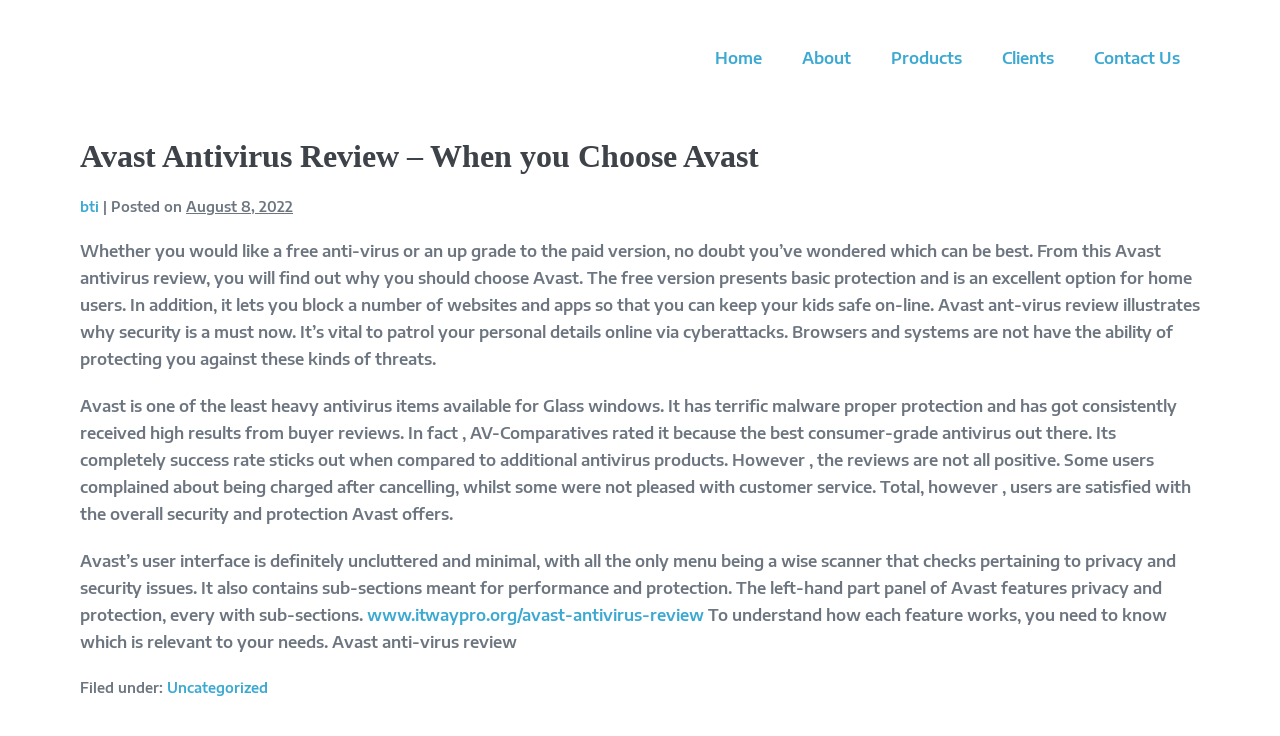

--- FILE ---
content_type: text/html; charset=UTF-8
request_url: https://binatama.co.id/2022/08/08/avast-antivirus-review-when-you-choose-avast/
body_size: 13691
content:
<!DOCTYPE html>

<html lang="en-US"
	prefix="og: https://ogp.me/ns#" >

<head><meta charset="UTF-8"><script>if(navigator.userAgent.match(/MSIE|Internet Explorer/i)||navigator.userAgent.match(/Trident\/7\..*?rv:11/i)){var href=document.location.href;if(!href.match(/[?&]noclsop/)){if(href.indexOf("?")==-1){if(href.indexOf("#")==-1){document.location.href=href+"?noclsop=1"}else{document.location.href=href.replace("#","?noclsop=1#")}}else{if(href.indexOf("#")==-1){document.location.href=href+"&noclsop=1"}else{document.location.href=href.replace("#","&noclsop=1#")}}}}</script><script>(()=>{class RocketLazyLoadScripts{constructor(){this.v="1.2.5.1",this.triggerEvents=["keydown","mousedown","mousemove","touchmove","touchstart","touchend","wheel"],this.userEventHandler=this.t.bind(this),this.touchStartHandler=this.i.bind(this),this.touchMoveHandler=this.o.bind(this),this.touchEndHandler=this.h.bind(this),this.clickHandler=this.u.bind(this),this.interceptedClicks=[],this.interceptedClickListeners=[],this.l(this),window.addEventListener("pageshow",(t=>{this.persisted=t.persisted,this.everythingLoaded&&this.m()})),document.addEventListener("DOMContentLoaded",(()=>{this.p()})),this.delayedScripts={normal:[],async:[],defer:[]},this.trash=[],this.allJQueries=[]}k(t){document.hidden?t.t():(this.triggerEvents.forEach((e=>window.addEventListener(e,t.userEventHandler,{passive:!0}))),window.addEventListener("touchstart",t.touchStartHandler,{passive:!0}),window.addEventListener("mousedown",t.touchStartHandler),document.addEventListener("visibilitychange",t.userEventHandler))}_(){this.triggerEvents.forEach((t=>window.removeEventListener(t,this.userEventHandler,{passive:!0}))),document.removeEventListener("visibilitychange",this.userEventHandler)}i(t){"HTML"!==t.target.tagName&&(window.addEventListener("touchend",this.touchEndHandler),window.addEventListener("mouseup",this.touchEndHandler),window.addEventListener("touchmove",this.touchMoveHandler,{passive:!0}),window.addEventListener("mousemove",this.touchMoveHandler),t.target.addEventListener("click",this.clickHandler),this.L(t.target,!0),this.M(t.target,"onclick","rocket-onclick"),this.C())}o(t){window.removeEventListener("touchend",this.touchEndHandler),window.removeEventListener("mouseup",this.touchEndHandler),window.removeEventListener("touchmove",this.touchMoveHandler,{passive:!0}),window.removeEventListener("mousemove",this.touchMoveHandler),t.target.removeEventListener("click",this.clickHandler),this.L(t.target,!1),this.M(t.target,"rocket-onclick","onclick"),this.O()}h(){window.removeEventListener("touchend",this.touchEndHandler),window.removeEventListener("mouseup",this.touchEndHandler),window.removeEventListener("touchmove",this.touchMoveHandler,{passive:!0}),window.removeEventListener("mousemove",this.touchMoveHandler)}u(t){t.target.removeEventListener("click",this.clickHandler),this.L(t.target,!1),this.M(t.target,"rocket-onclick","onclick"),this.interceptedClicks.push(t),t.preventDefault(),t.stopPropagation(),t.stopImmediatePropagation(),this.O()}D(){window.removeEventListener("touchstart",this.touchStartHandler,{passive:!0}),window.removeEventListener("mousedown",this.touchStartHandler),this.interceptedClicks.forEach((t=>{t.target.dispatchEvent(new MouseEvent("click",{view:t.view,bubbles:!0,cancelable:!0}))}))}l(t){EventTarget.prototype.addEventListenerBase=EventTarget.prototype.addEventListener,EventTarget.prototype.addEventListener=function(e,i,o){"click"!==e||t.windowLoaded||i===t.clickHandler||t.interceptedClickListeners.push({target:this,func:i,options:o}),(this||window).addEventListenerBase(e,i,o)}}L(t,e){this.interceptedClickListeners.forEach((i=>{i.target===t&&(e?t.removeEventListener("click",i.func,i.options):t.addEventListener("click",i.func,i.options))})),t.parentNode!==document.documentElement&&this.L(t.parentNode,e)}S(){return new Promise((t=>{this.T?this.O=t:t()}))}C(){this.T=!0}O(){this.T=!1}M(t,e,i){t.hasAttribute&&t.hasAttribute(e)&&(event.target.setAttribute(i,event.target.getAttribute(e)),event.target.removeAttribute(e))}t(){this._(this),"loading"===document.readyState?document.addEventListener("DOMContentLoaded",this.R.bind(this)):this.R()}p(){let t=[];document.querySelectorAll("script[type=rocketlazyloadscript][data-rocket-src]").forEach((e=>{let i=e.getAttribute("data-rocket-src");if(i&&0!==i.indexOf("data:")){0===i.indexOf("//")&&(i=location.protocol+i);try{const o=new URL(i).origin;o!==location.origin&&t.push({src:o,crossOrigin:e.crossOrigin||"module"===e.getAttribute("data-rocket-type")})}catch(t){}}})),t=[...new Map(t.map((t=>[JSON.stringify(t),t]))).values()],this.j(t,"preconnect")}async R(){this.lastBreath=Date.now(),this.P(this),this.F(this),this.q(),this.A(),this.I(),await this.U(this.delayedScripts.normal),await this.U(this.delayedScripts.defer),await this.U(this.delayedScripts.async);try{await this.W(),await this.H(this),await this.J()}catch(t){console.error(t)}window.dispatchEvent(new Event("rocket-allScriptsLoaded")),this.everythingLoaded=!0,this.S().then((()=>{this.D()})),this.N()}A(){document.querySelectorAll("script[type=rocketlazyloadscript]").forEach((t=>{t.hasAttribute("data-rocket-src")?t.hasAttribute("async")&&!1!==t.async?this.delayedScripts.async.push(t):t.hasAttribute("defer")&&!1!==t.defer||"module"===t.getAttribute("data-rocket-type")?this.delayedScripts.defer.push(t):this.delayedScripts.normal.push(t):this.delayedScripts.normal.push(t)}))}async B(t){if(await this.G(),!0!==t.noModule||!("noModule"in HTMLScriptElement.prototype))return new Promise((e=>{let i;function o(){(i||t).setAttribute("data-rocket-status","executed"),e()}try{if(navigator.userAgent.indexOf("Firefox/")>0||""===navigator.vendor)i=document.createElement("script"),[...t.attributes].forEach((t=>{let e=t.nodeName;"type"!==e&&("data-rocket-type"===e&&(e="type"),"data-rocket-src"===e&&(e="src"),i.setAttribute(e,t.nodeValue))})),t.text&&(i.text=t.text),i.hasAttribute("src")?(i.addEventListener("load",o),i.addEventListener("error",(function(){i.setAttribute("data-rocket-status","failed"),e()})),setTimeout((()=>{i.isConnected||e()}),1)):(i.text=t.text,o()),t.parentNode.replaceChild(i,t);else{const i=t.getAttribute("data-rocket-type"),n=t.getAttribute("data-rocket-src");i?(t.type=i,t.removeAttribute("data-rocket-type")):t.removeAttribute("type"),t.addEventListener("load",o),t.addEventListener("error",(function(){t.setAttribute("data-rocket-status","failed"),e()})),n?(t.removeAttribute("data-rocket-src"),t.src=n):t.src="data:text/javascript;base64,"+window.btoa(unescape(encodeURIComponent(t.text)))}}catch(i){t.setAttribute("data-rocket-status","failed"),e()}}));t.setAttribute("data-rocket-status","skipped")}async U(t){const e=t.shift();return e&&e.isConnected?(await this.B(e),this.U(t)):Promise.resolve()}I(){this.j([...this.delayedScripts.normal,...this.delayedScripts.defer,...this.delayedScripts.async],"preload")}j(t,e){var i=document.createDocumentFragment();t.forEach((t=>{const o=t.getAttribute&&t.getAttribute("data-rocket-src")||t.src;if(o){const n=document.createElement("link");n.href=o,n.rel=e,"preconnect"!==e&&(n.as="script"),t.getAttribute&&"module"===t.getAttribute("data-rocket-type")&&(n.crossOrigin=!0),t.crossOrigin&&(n.crossOrigin=t.crossOrigin),t.integrity&&(n.integrity=t.integrity),i.appendChild(n),this.trash.push(n)}})),document.head.appendChild(i)}P(t){let e={};function i(i,o){return e[o].eventsToRewrite.indexOf(i)>=0&&!t.everythingLoaded?"rocket-"+i:i}function o(t,o){!function(t){e[t]||(e[t]={originalFunctions:{add:t.addEventListener,remove:t.removeEventListener},eventsToRewrite:[]},t.addEventListener=function(){arguments[0]=i(arguments[0],t),e[t].originalFunctions.add.apply(t,arguments)},t.removeEventListener=function(){arguments[0]=i(arguments[0],t),e[t].originalFunctions.remove.apply(t,arguments)})}(t),e[t].eventsToRewrite.push(o)}function n(e,i){let o=e[i];e[i]=null,Object.defineProperty(e,i,{get:()=>o||function(){},set(n){t.everythingLoaded?o=n:e["rocket"+i]=o=n}})}o(document,"DOMContentLoaded"),o(window,"DOMContentLoaded"),o(window,"load"),o(window,"pageshow"),o(document,"readystatechange"),n(document,"onreadystatechange"),n(window,"onload"),n(window,"onpageshow")}F(t){let e;function i(e){return t.everythingLoaded?e:e.split(" ").map((t=>"load"===t||0===t.indexOf("load.")?"rocket-jquery-load":t)).join(" ")}function o(o){if(o&&o.fn&&!t.allJQueries.includes(o)){o.fn.ready=o.fn.init.prototype.ready=function(e){return t.domReadyFired?e.bind(document)(o):document.addEventListener("rocket-DOMContentLoaded",(()=>e.bind(document)(o))),o([])};const e=o.fn.on;o.fn.on=o.fn.init.prototype.on=function(){return this[0]===window&&("string"==typeof arguments[0]||arguments[0]instanceof String?arguments[0]=i(arguments[0]):"object"==typeof arguments[0]&&Object.keys(arguments[0]).forEach((t=>{const e=arguments[0][t];delete arguments[0][t],arguments[0][i(t)]=e}))),e.apply(this,arguments),this},t.allJQueries.push(o)}e=o}o(window.jQuery),Object.defineProperty(window,"jQuery",{get:()=>e,set(t){o(t)}})}async H(t){const e=document.querySelector("script[data-webpack]");e&&(await async function(){return new Promise((t=>{e.addEventListener("load",t),e.addEventListener("error",t)}))}(),await t.K(),await t.H(t))}async W(){this.domReadyFired=!0,await this.G(),document.dispatchEvent(new Event("rocket-readystatechange")),await this.G(),document.rocketonreadystatechange&&document.rocketonreadystatechange(),await this.G(),document.dispatchEvent(new Event("rocket-DOMContentLoaded")),await this.G(),window.dispatchEvent(new Event("rocket-DOMContentLoaded"))}async J(){await this.G(),document.dispatchEvent(new Event("rocket-readystatechange")),await this.G(),document.rocketonreadystatechange&&document.rocketonreadystatechange(),await this.G(),window.dispatchEvent(new Event("rocket-load")),await this.G(),window.rocketonload&&window.rocketonload(),await this.G(),this.allJQueries.forEach((t=>t(window).trigger("rocket-jquery-load"))),await this.G();const t=new Event("rocket-pageshow");t.persisted=this.persisted,window.dispatchEvent(t),await this.G(),window.rocketonpageshow&&window.rocketonpageshow({persisted:this.persisted}),this.windowLoaded=!0}m(){document.onreadystatechange&&document.onreadystatechange(),window.onload&&window.onload(),window.onpageshow&&window.onpageshow({persisted:this.persisted})}q(){const t=new Map;document.write=document.writeln=function(e){const i=document.currentScript;i||console.error("WPRocket unable to document.write this: "+e);const o=document.createRange(),n=i.parentElement;let s=t.get(i);void 0===s&&(s=i.nextSibling,t.set(i,s));const c=document.createDocumentFragment();o.setStart(c,0),c.appendChild(o.createContextualFragment(e)),n.insertBefore(c,s)}}async G(){Date.now()-this.lastBreath>45&&(await this.K(),this.lastBreath=Date.now())}async K(){return document.hidden?new Promise((t=>setTimeout(t))):new Promise((t=>requestAnimationFrame(t)))}N(){this.trash.forEach((t=>t.remove()))}static run(){const t=new RocketLazyLoadScripts;t.k(t)}}RocketLazyLoadScripts.run()})();</script>
	
	<meta name="viewport" content="width=device-width, initial-scale=1">
	<link rel="profile" href="https://gmpg.org/xfn/11">
	<title>Avast Antivirus Review – When you Choose Avast - BTI</title>

		<!-- All in One SEO Pro 4.1.3.2 -->
		<meta name="description" content="Whether you would like a free anti-virus or an up grade to the paid version, no doubt you’ve wondered which can be best. From this Avast antivirus review, you will find out why you should choose Avast. The free version presents basic protection and is an excellent option for home users. In addition, it lets […]"/>
		<link rel="canonical" href="https://binatama.co.id/2022/08/08/avast-antivirus-review-when-you-choose-avast/" />
		<meta property="og:site_name" content="BTI - Binatama Teknologi Indonesia" />
		<meta property="og:type" content="article" />
		<meta property="og:title" content="Avast Antivirus Review – When you Choose Avast - BTI" />
		<meta property="og:description" content="Whether you would like a free anti-virus or an up grade to the paid version, no doubt you’ve wondered which can be best. From this Avast antivirus review, you will find out why you should choose Avast. The free version presents basic protection and is an excellent option for home users. In addition, it lets […]" />
		<meta property="og:url" content="https://binatama.co.id/2022/08/08/avast-antivirus-review-when-you-choose-avast/" />
		<meta property="og:image" content="https://binatama.co.id/wp-content/uploads/2021/12/BTIv5.jpg" />
		<meta property="og:image:secure_url" content="https://binatama.co.id/wp-content/uploads/2021/12/BTIv5.jpg" />
		<meta property="article:published_time" content="2022-08-08T00:00:00Z" />
		<meta property="article:modified_time" content="2022-08-08T00:00:00Z" />
		<meta name="twitter:card" content="summary" />
		<meta name="twitter:domain" content="binatama.co.id" />
		<meta name="twitter:title" content="Avast Antivirus Review – When you Choose Avast - BTI" />
		<meta name="twitter:description" content="Whether you would like a free anti-virus or an up grade to the paid version, no doubt you’ve wondered which can be best. From this Avast antivirus review, you will find out why you should choose Avast. The free version presents basic protection and is an excellent option for home users. In addition, it lets […]" />
		<meta name="twitter:image" content="https://binatama.co.id/wp-content/uploads/2021/12/BTIv5.jpg" />
		<script type="application/ld+json" class="aioseo-schema">
			{"@context":"https:\/\/schema.org","@graph":[{"@type":"WebSite","@id":"https:\/\/binatama.co.id\/#website","url":"https:\/\/binatama.co.id\/","name":"BTI","description":"Binatama Teknologi Indonesia","publisher":{"@id":"https:\/\/binatama.co.id\/#organization"}},{"@type":"Organization","@id":"https:\/\/binatama.co.id\/#organization","name":"BTI","url":"https:\/\/binatama.co.id\/","logo":{"@type":"ImageObject","@id":"https:\/\/binatama.co.id\/#organizationLogo","url":"https:\/\/binatama.co.id\/wp-content\/uploads\/2021\/12\/BTIv5.jpg","width":"685","height":"313"},"image":{"@id":"https:\/\/binatama.co.id\/#organizationLogo"}},{"@type":"BreadcrumbList","@id":"https:\/\/binatama.co.id\/2022\/08\/08\/avast-antivirus-review-when-you-choose-avast\/#breadcrumblist","itemListElement":[{"@type":"ListItem","@id":"https:\/\/binatama.co.id\/#listItem","position":"1","item":{"@type":"WebPage","@id":"https:\/\/binatama.co.id\/","name":"Home","description":"Simple Solutions for Complex Connections Vendor management requires familiarity with business needs and transforming those needs to goods and services from qualified and accredited suppliers contact us Our Products & Solutions Innovative tools Simplify, automate and revamp business processes. Our Products & Solutions are designed and built to suit different industries by an expert team [\u2026]","url":"https:\/\/binatama.co.id\/"},"nextItem":"https:\/\/binatama.co.id\/2022\/#listItem"},{"@type":"ListItem","@id":"https:\/\/binatama.co.id\/2022\/#listItem","position":"2","item":{"@type":"WebPage","@id":"https:\/\/binatama.co.id\/2022\/","name":"2022","url":"https:\/\/binatama.co.id\/2022\/"},"nextItem":"https:\/\/binatama.co.id\/2022\/08\/08\/#listItem","previousItem":"https:\/\/binatama.co.id\/#listItem"},{"@type":"ListItem","@id":"https:\/\/binatama.co.id\/2022\/08\/08\/#listItem","position":"3","item":{"@type":"WebPage","@id":"https:\/\/binatama.co.id\/2022\/08\/08\/","name":"August","url":"https:\/\/binatama.co.id\/2022\/08\/08\/"},"nextItem":"https:\/\/binatama.co.id\/2022\/08\/08\/#listItem","previousItem":"https:\/\/binatama.co.id\/2022\/#listItem"},{"@type":"ListItem","@id":"https:\/\/binatama.co.id\/2022\/08\/08\/#listItem","position":"4","item":{"@type":"WebPage","@id":"https:\/\/binatama.co.id\/2022\/08\/08\/","name":"8","url":"https:\/\/binatama.co.id\/2022\/08\/08\/"},"nextItem":"https:\/\/binatama.co.id\/2022\/08\/08\/avast-antivirus-review-when-you-choose-avast\/#listItem","previousItem":"https:\/\/binatama.co.id\/2022\/08\/08\/#listItem"},{"@type":"ListItem","@id":"https:\/\/binatama.co.id\/2022\/08\/08\/avast-antivirus-review-when-you-choose-avast\/#listItem","position":"5","item":{"@type":"WebPage","@id":"https:\/\/binatama.co.id\/2022\/08\/08\/avast-antivirus-review-when-you-choose-avast\/","name":"Avast Antivirus Review - When you Choose Avast","description":"Whether you would like a free anti-virus or an up grade to the paid version, no doubt you\u2019ve wondered which can be best. From this Avast antivirus review, you will find out why you should choose Avast. The free version presents basic protection and is an excellent option for home users. In addition, it lets [\u2026]","url":"https:\/\/binatama.co.id\/2022\/08\/08\/avast-antivirus-review-when-you-choose-avast\/"},"previousItem":"https:\/\/binatama.co.id\/2022\/08\/08\/#listItem"}]},{"@type":"Person","@id":"https:\/\/binatama.co.id\/author\/bti\/#author","url":"https:\/\/binatama.co.id\/author\/bti\/","name":"bti","image":{"@type":"ImageObject","@id":"https:\/\/binatama.co.id\/2022\/08\/08\/avast-antivirus-review-when-you-choose-avast\/#authorImage","url":"https:\/\/secure.gravatar.com\/avatar\/9e1c89c02dc04d01175759256affda2d56ce1d1a0424fda6ccf62ac10fdce6ee?s=96&d=mm&r=g","width":"96","height":"96","caption":"bti"}},{"@type":"WebPage","@id":"https:\/\/binatama.co.id\/2022\/08\/08\/avast-antivirus-review-when-you-choose-avast\/#webpage","url":"https:\/\/binatama.co.id\/2022\/08\/08\/avast-antivirus-review-when-you-choose-avast\/","name":"Avast Antivirus Review \u2013 When you Choose Avast - BTI","description":"Whether you would like a free anti-virus or an up grade to the paid version, no doubt you\u2019ve wondered which can be best. From this Avast antivirus review, you will find out why you should choose Avast. The free version presents basic protection and is an excellent option for home users. In addition, it lets [\u2026]","inLanguage":"en-US","isPartOf":{"@id":"https:\/\/binatama.co.id\/#website"},"breadcrumb":{"@id":"https:\/\/binatama.co.id\/2022\/08\/08\/avast-antivirus-review-when-you-choose-avast\/#breadcrumblist"},"author":"https:\/\/binatama.co.id\/author\/bti\/#author","creator":"https:\/\/binatama.co.id\/author\/bti\/#author","datePublished":"2022-08-08T00:00:00+00:00","dateModified":"2022-08-08T00:00:00+00:00"},{"@type":"BlogPosting","@id":"https:\/\/binatama.co.id\/2022\/08\/08\/avast-antivirus-review-when-you-choose-avast\/#blogposting","name":"Avast Antivirus Review \u2013 When you Choose Avast - BTI","description":"Whether you would like a free anti-virus or an up grade to the paid version, no doubt you\u2019ve wondered which can be best. From this Avast antivirus review, you will find out why you should choose Avast. The free version presents basic protection and is an excellent option for home users. In addition, it lets [\u2026]","headline":"Avast Antivirus Review - When you Choose Avast","author":{"@id":"https:\/\/binatama.co.id\/author\/bti\/#author"},"publisher":{"@id":"https:\/\/binatama.co.id\/#organization"},"datePublished":"2022-08-08T00:00:00+00:00","dateModified":"2022-08-08T00:00:00+00:00","articleSection":"Uncategorized","mainEntityOfPage":{"@id":"https:\/\/binatama.co.id\/2022\/08\/08\/avast-antivirus-review-when-you-choose-avast\/#webpage"},"isPartOf":{"@id":"https:\/\/binatama.co.id\/2022\/08\/08\/avast-antivirus-review-when-you-choose-avast\/#webpage"},"image":{"@type":"ImageObject","@id":"https:\/\/binatama.co.id\/#articleImage","url":"https:\/\/binatama.co.id\/wp-content\/uploads\/2021\/12\/BTIv5.jpg","width":"685","height":"313"}}]}
		</script>
		<!-- All in One SEO Pro -->


<link rel="alternate" type="application/rss+xml" title="BTI &raquo; Feed" href="https://binatama.co.id/feed/" />
<link rel="alternate" type="application/rss+xml" title="BTI &raquo; Comments Feed" href="https://binatama.co.id/comments/feed/" />
<link rel="alternate" type="application/rss+xml" title="BTI &raquo; Avast Antivirus Review &#8211; When you Choose Avast Comments Feed" href="https://binatama.co.id/2022/08/08/avast-antivirus-review-when-you-choose-avast/feed/" />
<link rel="alternate" title="oEmbed (JSON)" type="application/json+oembed" href="https://binatama.co.id/wp-json/oembed/1.0/embed?url=https%3A%2F%2Fbinatama.co.id%2F2022%2F08%2F08%2Favast-antivirus-review-when-you-choose-avast%2F" />
<link rel="alternate" title="oEmbed (XML)" type="text/xml+oembed" href="https://binatama.co.id/wp-json/oembed/1.0/embed?url=https%3A%2F%2Fbinatama.co.id%2F2022%2F08%2F08%2Favast-antivirus-review-when-you-choose-avast%2F&#038;format=xml" />
		<style class="wpbf-google-fonts">@font-face{font-family:'Encode Sans Semi Expanded';font-style:normal;font-weight:600;font-display:swap;src:url(https://binatama.co.id/wp-content/fonts/encode-sans-semi-expanded/ke8yOhAPMEZs-BDuzwftTNJ85JvwMOzE9d9Cca5TM1IROyjBJE6X.woff2) format('woff2');unicode-range:U+0102-0103,U+0110-0111,U+0128-0129,U+0168-0169,U+01A0-01A1,U+01AF-01B0,U+0300-0301,U+0303-0304,U+0308-0309,U+0323,U+0329,U+1EA0-1EF9,U+20AB;}@font-face{font-family:'Encode Sans Semi Expanded';font-style:normal;font-weight:600;font-display:swap;src:url(https://binatama.co.id/wp-content/fonts/encode-sans-semi-expanded/ke8yOhAPMEZs-BDuzwftTNJ85JvwMOzE9d9Cca5TM1IROynBJE6X.woff2) format('woff2');unicode-range:U+0100-02AF,U+0304,U+0308,U+0329,U+1E00-1E9F,U+1EF2-1EFF,U+2020,U+20A0-20AB,U+20AD-20C0,U+2113,U+2C60-2C7F,U+A720-A7FF;}@font-face{font-family:'Encode Sans Semi Expanded';font-style:normal;font-weight:600;font-display:swap;src:url(https://binatama.co.id/wp-content/fonts/encode-sans-semi-expanded/ke8yOhAPMEZs-BDuzwftTNJ85JvwMOzE9d9Cca5TM1IROyfBJA.woff2) format('woff2');unicode-range:U+0000-00FF,U+0131,U+0152-0153,U+02BB-02BC,U+02C6,U+02DA,U+02DC,U+0304,U+0308,U+0329,U+2000-206F,U+2074,U+20AC,U+2122,U+2191,U+2193,U+2212,U+2215,U+FEFF,U+FFFD;}</style>
		<style id='wp-img-auto-sizes-contain-inline-css'>
img:is([sizes=auto i],[sizes^="auto," i]){contain-intrinsic-size:3000px 1500px}
/*# sourceURL=wp-img-auto-sizes-contain-inline-css */
</style>
<link data-minify="1" rel='stylesheet' id='font-awesome-5-all-css' href='https://binatama.co.id/wp-content/cache/min/1/wp-content/plugins/elementor/assets/lib/font-awesome/css/all.min.css?ver=1765552915' media='all' />
<link rel='stylesheet' id='font-awesome-4-shim-css' href='https://binatama.co.id/wp-content/plugins/elementor/assets/lib/font-awesome/css/v4-shims.min.css?ver=3.34.1' media='all' />
<style id='wp-emoji-styles-inline-css'>

	img.wp-smiley, img.emoji {
		display: inline !important;
		border: none !important;
		box-shadow: none !important;
		height: 1em !important;
		width: 1em !important;
		margin: 0 0.07em !important;
		vertical-align: -0.1em !important;
		background: none !important;
		padding: 0 !important;
	}
/*# sourceURL=wp-emoji-styles-inline-css */
</style>
<link rel='stylesheet' id='wp-block-library-css' href='https://binatama.co.id/wp-includes/css/dist/block-library/style.min.css?ver=6.9' media='all' />
<style id='global-styles-inline-css'>
:root{--wp--preset--aspect-ratio--square: 1;--wp--preset--aspect-ratio--4-3: 4/3;--wp--preset--aspect-ratio--3-4: 3/4;--wp--preset--aspect-ratio--3-2: 3/2;--wp--preset--aspect-ratio--2-3: 2/3;--wp--preset--aspect-ratio--16-9: 16/9;--wp--preset--aspect-ratio--9-16: 9/16;--wp--preset--color--black: #000000;--wp--preset--color--cyan-bluish-gray: #abb8c3;--wp--preset--color--white: #ffffff;--wp--preset--color--pale-pink: #f78da7;--wp--preset--color--vivid-red: #cf2e2e;--wp--preset--color--luminous-vivid-orange: #ff6900;--wp--preset--color--luminous-vivid-amber: #fcb900;--wp--preset--color--light-green-cyan: #7bdcb5;--wp--preset--color--vivid-green-cyan: #00d084;--wp--preset--color--pale-cyan-blue: #8ed1fc;--wp--preset--color--vivid-cyan-blue: #0693e3;--wp--preset--color--vivid-purple: #9b51e0;--wp--preset--gradient--vivid-cyan-blue-to-vivid-purple: linear-gradient(135deg,rgb(6,147,227) 0%,rgb(155,81,224) 100%);--wp--preset--gradient--light-green-cyan-to-vivid-green-cyan: linear-gradient(135deg,rgb(122,220,180) 0%,rgb(0,208,130) 100%);--wp--preset--gradient--luminous-vivid-amber-to-luminous-vivid-orange: linear-gradient(135deg,rgb(252,185,0) 0%,rgb(255,105,0) 100%);--wp--preset--gradient--luminous-vivid-orange-to-vivid-red: linear-gradient(135deg,rgb(255,105,0) 0%,rgb(207,46,46) 100%);--wp--preset--gradient--very-light-gray-to-cyan-bluish-gray: linear-gradient(135deg,rgb(238,238,238) 0%,rgb(169,184,195) 100%);--wp--preset--gradient--cool-to-warm-spectrum: linear-gradient(135deg,rgb(74,234,220) 0%,rgb(151,120,209) 20%,rgb(207,42,186) 40%,rgb(238,44,130) 60%,rgb(251,105,98) 80%,rgb(254,248,76) 100%);--wp--preset--gradient--blush-light-purple: linear-gradient(135deg,rgb(255,206,236) 0%,rgb(152,150,240) 100%);--wp--preset--gradient--blush-bordeaux: linear-gradient(135deg,rgb(254,205,165) 0%,rgb(254,45,45) 50%,rgb(107,0,62) 100%);--wp--preset--gradient--luminous-dusk: linear-gradient(135deg,rgb(255,203,112) 0%,rgb(199,81,192) 50%,rgb(65,88,208) 100%);--wp--preset--gradient--pale-ocean: linear-gradient(135deg,rgb(255,245,203) 0%,rgb(182,227,212) 50%,rgb(51,167,181) 100%);--wp--preset--gradient--electric-grass: linear-gradient(135deg,rgb(202,248,128) 0%,rgb(113,206,126) 100%);--wp--preset--gradient--midnight: linear-gradient(135deg,rgb(2,3,129) 0%,rgb(40,116,252) 100%);--wp--preset--font-size--small: 14px;--wp--preset--font-size--medium: 20px;--wp--preset--font-size--large: 20px;--wp--preset--font-size--x-large: 42px;--wp--preset--font-size--tiny: 12px;--wp--preset--font-size--regular: 16px;--wp--preset--font-size--larger: 32px;--wp--preset--font-size--extra: 44px;--wp--preset--spacing--20: 0.44rem;--wp--preset--spacing--30: 0.67rem;--wp--preset--spacing--40: 1rem;--wp--preset--spacing--50: 1.5rem;--wp--preset--spacing--60: 2.25rem;--wp--preset--spacing--70: 3.38rem;--wp--preset--spacing--80: 5.06rem;--wp--preset--shadow--natural: 6px 6px 9px rgba(0, 0, 0, 0.2);--wp--preset--shadow--deep: 12px 12px 50px rgba(0, 0, 0, 0.4);--wp--preset--shadow--sharp: 6px 6px 0px rgba(0, 0, 0, 0.2);--wp--preset--shadow--outlined: 6px 6px 0px -3px rgb(255, 255, 255), 6px 6px rgb(0, 0, 0);--wp--preset--shadow--crisp: 6px 6px 0px rgb(0, 0, 0);}:root { --wp--style--global--content-size: 1000px;--wp--style--global--wide-size: 1400px; }:where(body) { margin: 0; }.wp-site-blocks > .alignleft { float: left; margin-right: 2em; }.wp-site-blocks > .alignright { float: right; margin-left: 2em; }.wp-site-blocks > .aligncenter { justify-content: center; margin-left: auto; margin-right: auto; }:where(.wp-site-blocks) > * { margin-block-start: 24px; margin-block-end: 0; }:where(.wp-site-blocks) > :first-child { margin-block-start: 0; }:where(.wp-site-blocks) > :last-child { margin-block-end: 0; }:root { --wp--style--block-gap: 24px; }:root :where(.is-layout-flow) > :first-child{margin-block-start: 0;}:root :where(.is-layout-flow) > :last-child{margin-block-end: 0;}:root :where(.is-layout-flow) > *{margin-block-start: 24px;margin-block-end: 0;}:root :where(.is-layout-constrained) > :first-child{margin-block-start: 0;}:root :where(.is-layout-constrained) > :last-child{margin-block-end: 0;}:root :where(.is-layout-constrained) > *{margin-block-start: 24px;margin-block-end: 0;}:root :where(.is-layout-flex){gap: 24px;}:root :where(.is-layout-grid){gap: 24px;}.is-layout-flow > .alignleft{float: left;margin-inline-start: 0;margin-inline-end: 2em;}.is-layout-flow > .alignright{float: right;margin-inline-start: 2em;margin-inline-end: 0;}.is-layout-flow > .aligncenter{margin-left: auto !important;margin-right: auto !important;}.is-layout-constrained > .alignleft{float: left;margin-inline-start: 0;margin-inline-end: 2em;}.is-layout-constrained > .alignright{float: right;margin-inline-start: 2em;margin-inline-end: 0;}.is-layout-constrained > .aligncenter{margin-left: auto !important;margin-right: auto !important;}.is-layout-constrained > :where(:not(.alignleft):not(.alignright):not(.alignfull)){max-width: var(--wp--style--global--content-size);margin-left: auto !important;margin-right: auto !important;}.is-layout-constrained > .alignwide{max-width: var(--wp--style--global--wide-size);}body .is-layout-flex{display: flex;}.is-layout-flex{flex-wrap: wrap;align-items: center;}.is-layout-flex > :is(*, div){margin: 0;}body .is-layout-grid{display: grid;}.is-layout-grid > :is(*, div){margin: 0;}body{padding-top: 0px;padding-right: 0px;padding-bottom: 0px;padding-left: 0px;}a:where(:not(.wp-element-button)){text-decoration: underline;}:root :where(.wp-element-button, .wp-block-button__link){background-color: #32373c;border-width: 0;color: #fff;font-family: inherit;font-size: inherit;font-style: inherit;font-weight: inherit;letter-spacing: inherit;line-height: inherit;padding-top: calc(0.667em + 2px);padding-right: calc(1.333em + 2px);padding-bottom: calc(0.667em + 2px);padding-left: calc(1.333em + 2px);text-decoration: none;text-transform: inherit;}.has-black-color{color: var(--wp--preset--color--black) !important;}.has-cyan-bluish-gray-color{color: var(--wp--preset--color--cyan-bluish-gray) !important;}.has-white-color{color: var(--wp--preset--color--white) !important;}.has-pale-pink-color{color: var(--wp--preset--color--pale-pink) !important;}.has-vivid-red-color{color: var(--wp--preset--color--vivid-red) !important;}.has-luminous-vivid-orange-color{color: var(--wp--preset--color--luminous-vivid-orange) !important;}.has-luminous-vivid-amber-color{color: var(--wp--preset--color--luminous-vivid-amber) !important;}.has-light-green-cyan-color{color: var(--wp--preset--color--light-green-cyan) !important;}.has-vivid-green-cyan-color{color: var(--wp--preset--color--vivid-green-cyan) !important;}.has-pale-cyan-blue-color{color: var(--wp--preset--color--pale-cyan-blue) !important;}.has-vivid-cyan-blue-color{color: var(--wp--preset--color--vivid-cyan-blue) !important;}.has-vivid-purple-color{color: var(--wp--preset--color--vivid-purple) !important;}.has-black-background-color{background-color: var(--wp--preset--color--black) !important;}.has-cyan-bluish-gray-background-color{background-color: var(--wp--preset--color--cyan-bluish-gray) !important;}.has-white-background-color{background-color: var(--wp--preset--color--white) !important;}.has-pale-pink-background-color{background-color: var(--wp--preset--color--pale-pink) !important;}.has-vivid-red-background-color{background-color: var(--wp--preset--color--vivid-red) !important;}.has-luminous-vivid-orange-background-color{background-color: var(--wp--preset--color--luminous-vivid-orange) !important;}.has-luminous-vivid-amber-background-color{background-color: var(--wp--preset--color--luminous-vivid-amber) !important;}.has-light-green-cyan-background-color{background-color: var(--wp--preset--color--light-green-cyan) !important;}.has-vivid-green-cyan-background-color{background-color: var(--wp--preset--color--vivid-green-cyan) !important;}.has-pale-cyan-blue-background-color{background-color: var(--wp--preset--color--pale-cyan-blue) !important;}.has-vivid-cyan-blue-background-color{background-color: var(--wp--preset--color--vivid-cyan-blue) !important;}.has-vivid-purple-background-color{background-color: var(--wp--preset--color--vivid-purple) !important;}.has-black-border-color{border-color: var(--wp--preset--color--black) !important;}.has-cyan-bluish-gray-border-color{border-color: var(--wp--preset--color--cyan-bluish-gray) !important;}.has-white-border-color{border-color: var(--wp--preset--color--white) !important;}.has-pale-pink-border-color{border-color: var(--wp--preset--color--pale-pink) !important;}.has-vivid-red-border-color{border-color: var(--wp--preset--color--vivid-red) !important;}.has-luminous-vivid-orange-border-color{border-color: var(--wp--preset--color--luminous-vivid-orange) !important;}.has-luminous-vivid-amber-border-color{border-color: var(--wp--preset--color--luminous-vivid-amber) !important;}.has-light-green-cyan-border-color{border-color: var(--wp--preset--color--light-green-cyan) !important;}.has-vivid-green-cyan-border-color{border-color: var(--wp--preset--color--vivid-green-cyan) !important;}.has-pale-cyan-blue-border-color{border-color: var(--wp--preset--color--pale-cyan-blue) !important;}.has-vivid-cyan-blue-border-color{border-color: var(--wp--preset--color--vivid-cyan-blue) !important;}.has-vivid-purple-border-color{border-color: var(--wp--preset--color--vivid-purple) !important;}.has-vivid-cyan-blue-to-vivid-purple-gradient-background{background: var(--wp--preset--gradient--vivid-cyan-blue-to-vivid-purple) !important;}.has-light-green-cyan-to-vivid-green-cyan-gradient-background{background: var(--wp--preset--gradient--light-green-cyan-to-vivid-green-cyan) !important;}.has-luminous-vivid-amber-to-luminous-vivid-orange-gradient-background{background: var(--wp--preset--gradient--luminous-vivid-amber-to-luminous-vivid-orange) !important;}.has-luminous-vivid-orange-to-vivid-red-gradient-background{background: var(--wp--preset--gradient--luminous-vivid-orange-to-vivid-red) !important;}.has-very-light-gray-to-cyan-bluish-gray-gradient-background{background: var(--wp--preset--gradient--very-light-gray-to-cyan-bluish-gray) !important;}.has-cool-to-warm-spectrum-gradient-background{background: var(--wp--preset--gradient--cool-to-warm-spectrum) !important;}.has-blush-light-purple-gradient-background{background: var(--wp--preset--gradient--blush-light-purple) !important;}.has-blush-bordeaux-gradient-background{background: var(--wp--preset--gradient--blush-bordeaux) !important;}.has-luminous-dusk-gradient-background{background: var(--wp--preset--gradient--luminous-dusk) !important;}.has-pale-ocean-gradient-background{background: var(--wp--preset--gradient--pale-ocean) !important;}.has-electric-grass-gradient-background{background: var(--wp--preset--gradient--electric-grass) !important;}.has-midnight-gradient-background{background: var(--wp--preset--gradient--midnight) !important;}.has-small-font-size{font-size: var(--wp--preset--font-size--small) !important;}.has-medium-font-size{font-size: var(--wp--preset--font-size--medium) !important;}.has-large-font-size{font-size: var(--wp--preset--font-size--large) !important;}.has-x-large-font-size{font-size: var(--wp--preset--font-size--x-large) !important;}.has-tiny-font-size{font-size: var(--wp--preset--font-size--tiny) !important;}.has-regular-font-size{font-size: var(--wp--preset--font-size--regular) !important;}.has-larger-font-size{font-size: var(--wp--preset--font-size--larger) !important;}.has-extra-font-size{font-size: var(--wp--preset--font-size--extra) !important;}
:root :where(.wp-block-pullquote){font-size: 1.5em;line-height: 1.6;}
/*# sourceURL=global-styles-inline-css */
</style>
<link data-minify="1" rel='stylesheet' id='cute-alert-css' href='https://binatama.co.id/wp-content/cache/min/1/wp-content/plugins/metform/public/assets/lib/cute-alert/style.css?ver=1765551944' media='all' />
<link data-minify="1" rel='stylesheet' id='text-editor-style-css' href='https://binatama.co.id/wp-content/cache/min/1/wp-content/plugins/metform/public/assets/css/text-editor.css?ver=1765551944' media='all' />
<link data-minify="1" rel='stylesheet' id='wpbf-icon-font-css' href='https://binatama.co.id/wp-content/cache/min/1/wp-content/themes/page-builder-framework/css/min/iconfont-min.css?ver=1765551944' media='all' />
<link rel='stylesheet' id='wpbf-style-css' href='https://binatama.co.id/wp-content/themes/page-builder-framework/css/min/style-min.css?ver=2.11.8' media='all' />
<style id='wpbf-style-inline-css'>
body,button,input,optgroup,select,textarea,h1,h2,h3,h4,h5,h6{font-family:"Encode Sans Semi Expanded";}.wpbf-menu,.wpbf-mobile-menu{font-family:"Encode Sans Semi Expanded";font-weight:600;font-style:normal;}h1,h2,h3,h4,h5,h6{font-family:Kufam;}h2{font-family:Kufam;}h3{font-family:Kufam;}h4{font-family:Kufam;}h5{font-family:Kufam;}h6{font-family:Kufam;}.wpbf-page-footer{font-family:Kufam;}#inner-content{padding-top:20px;padding-right:40px;padding-bottom:20px;padding-left:40px;}.wpbf-container{padding-right:40px;padding-left:40px;}@media screen and (max-width:768px){.scrolltop{right:10px;bottom:10px;}}.scrolltop{border-radius:12px;}.wpbf-archive-content .wpbf-post{text-align:left;}.wpbf-logo img,.wpbf-mobile-logo img{width:200px;}@media screen and (max-width:480px){.wpbf-mobile-logo img{width:176px;}}.wpbf-nav-wrapper{padding-top:13px;padding-bottom:13px;}.wpbf-navigation:not(.wpbf-navigation-transparent):not(.wpbf-navigation-active){background-color:#ffffff;}.wpbf-mobile-nav-wrapper{background:#ffffff;}.wpbf-mobile-menu a,.wpbf-mobile-menu-container .wpbf-close{color:#ffffff;}.wpbf-mobile-menu-toggle{background:#336699;color:#ffffff !important;padding:10px;line-height:1;border-radius:11px;}.wpbf-mobile-menu > .menu-item a{background-color:#336699;}.wpbf-mobile-menu > .menu-item a:hover{background-color:#00ccff;}
/*# sourceURL=wpbf-style-inline-css */
</style>
<link rel='stylesheet' id='wpbf-responsive-css' href='https://binatama.co.id/wp-content/themes/page-builder-framework/css/min/responsive-min.css?ver=2.11.8' media='all' />
<style id='rocket-lazyload-inline-css'>
.rll-youtube-player{position:relative;padding-bottom:56.23%;height:0;overflow:hidden;max-width:100%;}.rll-youtube-player:focus-within{outline: 2px solid currentColor;outline-offset: 5px;}.rll-youtube-player iframe{position:absolute;top:0;left:0;width:100%;height:100%;z-index:100;background:0 0}.rll-youtube-player img{bottom:0;display:block;left:0;margin:auto;max-width:100%;width:100%;position:absolute;right:0;top:0;border:none;height:auto;-webkit-transition:.4s all;-moz-transition:.4s all;transition:.4s all}.rll-youtube-player img:hover{-webkit-filter:brightness(75%)}.rll-youtube-player .play{height:100%;width:100%;left:0;top:0;position:absolute;background:url(https://binatama.co.id/wp-content/plugins/clsop/assets/img/youtube.png) no-repeat center;background-color: transparent !important;cursor:pointer;border:none;}
/*# sourceURL=rocket-lazyload-inline-css */
</style>
<script type="rocketlazyloadscript" data-rocket-src="https://binatama.co.id/wp-content/plugins/elementor/assets/lib/font-awesome/js/v4-shims.min.js?ver=3.34.1" id="font-awesome-4-shim-js"></script>
<link rel="https://api.w.org/" href="https://binatama.co.id/wp-json/" /><link rel="alternate" title="JSON" type="application/json" href="https://binatama.co.id/wp-json/wp/v2/posts/1608" /><link rel="EditURI" type="application/rsd+xml" title="RSD" href="https://binatama.co.id/xmlrpc.php?rsd" />
<meta name="generator" content="WordPress 6.9" />
<link rel='shortlink' href='https://binatama.co.id/?p=1608' />
<link rel="pingback" href="https://binatama.co.id/xmlrpc.php"><meta name="generator" content="Elementor 3.34.1; features: additional_custom_breakpoints; settings: css_print_method-external, google_font-enabled, font_display-auto">
			<style>
				.e-con.e-parent:nth-of-type(n+4):not(.e-lazyloaded):not(.e-no-lazyload),
				.e-con.e-parent:nth-of-type(n+4):not(.e-lazyloaded):not(.e-no-lazyload) * {
					background-image: none !important;
				}
				@media screen and (max-height: 1024px) {
					.e-con.e-parent:nth-of-type(n+3):not(.e-lazyloaded):not(.e-no-lazyload),
					.e-con.e-parent:nth-of-type(n+3):not(.e-lazyloaded):not(.e-no-lazyload) * {
						background-image: none !important;
					}
				}
				@media screen and (max-height: 640px) {
					.e-con.e-parent:nth-of-type(n+2):not(.e-lazyloaded):not(.e-no-lazyload),
					.e-con.e-parent:nth-of-type(n+2):not(.e-lazyloaded):not(.e-no-lazyload) * {
						background-image: none !important;
					}
				}
			</style>
			<link rel="icon" href="https://binatama.co.id/wp-content/uploads/2021/12/BTItransp-150x150.png" sizes="32x32" />
<link rel="icon" href="https://binatama.co.id/wp-content/uploads/2021/12/BTItransp.png" sizes="192x192" />
<link rel="apple-touch-icon" href="https://binatama.co.id/wp-content/uploads/2021/12/BTItransp.png" />
<meta name="msapplication-TileImage" content="https://binatama.co.id/wp-content/uploads/2021/12/BTItransp.png" />
<noscript><style id="rocket-lazyload-nojs-css">.rll-youtube-player, [data-lazy-src]{display:none !important;}</style></noscript></head>

<body data-rsssl=1 class="wp-singular post-template-default single single-post postid-1608 single-format-standard wp-custom-logo wp-theme-page-builder-framework wpbf wpbf-avast-antivirus-review-when-you-choose-avast wpbf-no-sidebar elementor-default elementor-kit-50" itemscope="itemscope" itemtype="https://schema.org/Blog">

	<a class="screen-reader-text skip-link" href="#content" title="Skip to content">Skip to content</a>

	
	
	<div id="container" class="hfeed wpbf-page">

		
		
<header id="header" class="wpbf-page-header" itemscope="itemscope" itemtype="https://schema.org/WPHeader">

	
	
	<div class="wpbf-navigation" data-sub-menu-animation-duration="250">

		
		
<div class="wpbf-container wpbf-container-center wpbf-visible-large wpbf-nav-wrapper wpbf-menu-right">

	<div class="wpbf-grid wpbf-grid-collapse">

		<div class="wpbf-1-4 wpbf-logo-container">

			<div class="wpbf-logo" itemscope="itemscope" itemtype="https://schema.org/Organization"><a href="https://binatama.co.id" itemprop="url"><img src="data:image/svg+xml,%3Csvg%20xmlns='http://www.w3.org/2000/svg'%20viewBox='0%200%20685%20313'%3E%3C/svg%3E" alt="BTI" title="BTI" width="685" height="313" itemprop="logo" data-lazy-src="https://binatama.co.id/wp-content/uploads/2021/12/BTIv5.jpg" /><noscript><img src="https://binatama.co.id/wp-content/uploads/2021/12/BTIv5.jpg" alt="BTI" title="BTI" width="685" height="313" itemprop="logo" /></noscript></a></div>
		</div>

		<div class="wpbf-3-4 wpbf-menu-container">

			
			<nav id="navigation" class="wpbf-clearfix" itemscope="itemscope" itemtype="https://schema.org/SiteNavigationElement" aria-label="Site Navigation">

				
				<ul id="menu-main-menu" class="wpbf-menu wpbf-sub-menu wpbf-sub-menu-align-left wpbf-sub-menu-animation-fade wpbf-menu-effect-none wpbf-menu-animation-fade wpbf-menu-align-center"><li id="menu-item-273" class="menu-item menu-item-type-post_type menu-item-object-page menu-item-home menu-item-273"><a href="https://binatama.co.id/">Home</a></li>
<li id="menu-item-576" class="menu-item menu-item-type-post_type menu-item-object-page menu-item-576"><a href="https://binatama.co.id/about/">About</a></li>
<li id="menu-item-644" class="menu-item menu-item-type-post_type menu-item-object-page menu-item-644"><a href="https://binatama.co.id/products/">Products</a></li>
<li id="menu-item-676" class="menu-item menu-item-type-post_type menu-item-object-page menu-item-676"><a href="https://binatama.co.id/clients/">Clients</a></li>
<li id="menu-item-583" class="menu-item menu-item-type-post_type menu-item-object-page menu-item-583"><a href="https://binatama.co.id/contact-us/">Contact Us</a></li>
</ul>
				
			</nav>

			
		</div>

	</div>

</div>

		
<div class="wpbf-mobile-menu-hamburger wpbf-hidden-large">

	<div class="wpbf-mobile-nav-wrapper wpbf-container wpbf-container-center">

		<div class="wpbf-mobile-logo-container wpbf-2-3">

			<div class="wpbf-mobile-logo" itemscope="itemscope" itemtype="https://schema.org/Organization"><a href="https://binatama.co.id" itemprop="url"><img src="data:image/svg+xml,%3Csvg%20xmlns='http://www.w3.org/2000/svg'%20viewBox='0%200%20685%20313'%3E%3C/svg%3E" alt="BTI" title="BTI" width="685" height="313" itemprop="logo" data-lazy-src="https://binatama.co.id/wp-content/uploads/2021/12/BTIv5.jpg" /><noscript><img src="https://binatama.co.id/wp-content/uploads/2021/12/BTIv5.jpg" alt="BTI" title="BTI" width="685" height="313" itemprop="logo" /></noscript></a></div>
		</div>

		<div class="wpbf-menu-toggle-container wpbf-1-3">

			
			
				<button id="wpbf-mobile-menu-toggle" class="wpbf-mobile-nav-item wpbf-mobile-menu-toggle wpbff wpbff-hamburger" aria-label="Mobile Site Navigation" aria-controls="navigation" aria-expanded="false" aria-haspopup="true">
					<span class="screen-reader-text">Menu Toggle</span>
				</button>

			

			
		</div>

	</div>

	<div class="wpbf-mobile-menu-container">

		
		<nav id="mobile-navigation" itemscope="itemscope" itemtype="https://schema.org/SiteNavigationElement" aria-labelledby="wpbf-mobile-menu-toggle">

			
			<ul id="menu-main-menu-1" class="wpbf-mobile-menu"><li class="menu-item menu-item-type-post_type menu-item-object-page menu-item-home menu-item-273"><a href="https://binatama.co.id/">Home</a></li>
<li class="menu-item menu-item-type-post_type menu-item-object-page menu-item-576"><a href="https://binatama.co.id/about/">About</a></li>
<li class="menu-item menu-item-type-post_type menu-item-object-page menu-item-644"><a href="https://binatama.co.id/products/">Products</a></li>
<li class="menu-item menu-item-type-post_type menu-item-object-page menu-item-676"><a href="https://binatama.co.id/clients/">Clients</a></li>
<li class="menu-item menu-item-type-post_type menu-item-object-page menu-item-583"><a href="https://binatama.co.id/contact-us/">Contact Us</a></li>
</ul>
			
		</nav>

		
	</div>

</div>

		
	</div>

	
</header>

		
<div id="content">

	
	
	<div id="inner-content" class="wpbf-container wpbf-container-center wpbf-padding-medium">
		
		<div class="wpbf-grid wpbf-main-grid wpbf-grid-medium">

			
			<main id="main" class="wpbf-main wpbf-medium-2-3 wpbf-single-content wpbf-post-content">

				
				
				
				
<article id="post-1608" class="wpbf-post-layout-default wpbf-post-style-plain post-1608 post type-post status-publish format-standard hentry category-uncategorized wpbf-post" itemscope="itemscope" itemtype="https://schema.org/CreativeWork">

	<div class="wpbf-article-wrapper">

		
		<header class="article-header">

			<h1 class="entry-title" itemprop="headline">Avast Antivirus Review &#8211; When you Choose Avast</h1><p class="article-meta"><span class="article-author author vcard" itemscope="itemscope" itemprop="author" itemtype="https://schema.org/Person"><a class="url fn" href="https://binatama.co.id/author/bti/" title="View all posts by bti" rel="author" itemprop="url"><span itemprop="name">bti</span></a></span><span class="article-meta-separator"> | </span><span class="posted-on">Posted on</span> <time class="article-time published" datetime="2022-08-08T00:00:00+00:00" itemprop="datePublished">August 8, 2022</time><span class="article-meta-separator"> | </span></p>
		</header>

		<section class="entry-content article-content" itemprop="text">

			
			<p> Whether you would like a free anti-virus or an    up grade to the paid version, no doubt you&#8217;ve wondered which can be best. From this Avast antivirus review, you will find out why you should choose Avast. The free version presents basic protection and is an excellent option for home users. In addition, it lets you    block a number of websites and apps so that you can keep your kids safe on-line. Avast ant-virus review illustrates why security is a must now. It&#8217;s vital to patrol your personal details online via cyberattacks. Browsers and systems are not have the ability of protecting you against these kinds of threats. </p>
<p> Avast is one of the least heavy antivirus items available for Glass windows. It has terrific malware proper protection and has got consistently received high results from buyer reviews. In fact , AV-Comparatives rated it because the best consumer-grade antivirus out there. Its completely success rate sticks out when compared to additional antivirus products. However , the reviews are not all positive. Some users complained about being charged after cancelling, whilst some were not pleased with customer    service. Total, however , users are satisfied with the overall    security and protection Avast offers. </p>
<p> Avast&#8217;s user interface is definitely uncluttered and minimal, with all the only menu being a wise scanner that checks pertaining to privacy and security issues. It also contains sub-sections meant for performance and protection. The left-hand part panel of Avast features privacy and protection, every with sub-sections.  <a href="https://itwaypro.org/avast-antivirus-review">www.itwaypro.org/avast-antivirus-review</a>  To understand how each feature works, you need to know which is relevant to your needs.    Avast anti-virus review </p>

			
			
		</section>

		<footer class="article-footer">

			<p class="footer-categories"><span class="categories-title">Filed under:</span> <a href="https://binatama.co.id/category/uncategorized/" rel="category tag">Uncategorized</a></p>
		</footer>

		
	</div>

	
	<nav class="post-links wpbf-clearfix" aria-label="Post Navigation">

		<span class="screen-reader-text">Post Navigation</span>

		<span class="previous-post-link"><a href="https://binatama.co.id/2022/08/02/paper-writing-service-on-line/" rel="prev">&larr; Previous Post</a></span><span class="next-post-link"><a href="https://binatama.co.id/2022/08/12/write-my-essay-for-me-in-3-hours/" rel="next">Next Post &rarr;</a></span>
	</nav>

	
	

	<div id="respond" class="comment-respond">
		<h3 id="reply-title" class="comment-reply-title">Leave a Reply <small><a rel="nofollow" id="cancel-comment-reply-link" href="/2022/08/08/avast-antivirus-review-when-you-choose-avast/#respond" style="display:none;">Cancel reply</a></small></h3><form action="https://binatama.co.id/wp-comments-post.php" method="post" id="commentform" class="comment-form"><p class="comment-notes"><span id="email-notes">Your email address will not be published.</span> <span class="required-field-message">Required fields are marked <span class="required">*</span></span></p><p class="comment-form-comment"><label for="comment">Comment <span class="required">*</span></label> <textarea id="comment" name="comment" cols="45" rows="8" maxlength="65525" required></textarea></p><p class="comment-form-author"><label for="author">Name <span class="required">*</span></label> <input id="author" name="author" type="text" value="" size="30" maxlength="245" autocomplete="name" required /></p>
<p class="comment-form-email"><label for="email">Email <span class="required">*</span></label> <input id="email" name="email" type="email" value="" size="30" maxlength="100" aria-describedby="email-notes" autocomplete="email" required /></p>
<p class="comment-form-url"><label for="url">Website</label> <input id="url" name="url" type="url" value="" size="30" maxlength="200" autocomplete="url" /></p>
<p class="comment-form-cookies-consent"><input id="wp-comment-cookies-consent" name="wp-comment-cookies-consent" type="checkbox" value="yes" /> <label for="wp-comment-cookies-consent">Save my name, email, and website in this browser for the next time I comment.</label></p>
<p class="form-submit"><input name="submit" type="submit" id="submit" class="submit" value="Post Comment" /> <input type='hidden' name='comment_post_ID' value='1608' id='comment_post_ID' />
<input type='hidden' name='comment_parent' id='comment_parent' value='0' />
</p></form>	</div><!-- #respond -->
	
</article>

				
				
				
			</main>

			
		</div>

		
	</div>
	
	
</div>


<footer id="footer" class="wpbf-page-footer" itemscope="itemscope" itemtype="https://schema.org/WPFooter">

	
	<div class="wpbf-inner-footer wpbf-container wpbf-container-center wpbf-footer-two-columns">

		<div class="wpbf-inner-footer-left">

			&copy; 2026 - BTI | All rights reserved
		</div>

		
		<div class="wpbf-inner-footer-right">

			PT. BINATAMA TEKNOLOGI INDONESIA
		</div>

		
	</div>

	
</footer>

	</div>


<script type="speculationrules">
{"prefetch":[{"source":"document","where":{"and":[{"href_matches":"/*"},{"not":{"href_matches":["/wp-*.php","/wp-admin/*","/wp-content/uploads/*","/wp-content/*","/wp-content/plugins/*","/wp-content/themes/page-builder-framework/*","/*\\?(.+)"]}},{"not":{"selector_matches":"a[rel~=\"nofollow\"]"}},{"not":{"selector_matches":".no-prefetch, .no-prefetch a"}}]},"eagerness":"conservative"}]}
</script>
<a class="scrolltop" rel="nofollow" href="javascript:void(0)" data-scrolltop-value="400"><span class="screen-reader-text">Scroll to Top</span><i class="wpbff wpbff-arrow-up"></i></a>			<script type="rocketlazyloadscript">
				const lazyloadRunObserver = () => {
					const lazyloadBackgrounds = document.querySelectorAll( `.e-con.e-parent:not(.e-lazyloaded)` );
					const lazyloadBackgroundObserver = new IntersectionObserver( ( entries ) => {
						entries.forEach( ( entry ) => {
							if ( entry.isIntersecting ) {
								let lazyloadBackground = entry.target;
								if( lazyloadBackground ) {
									lazyloadBackground.classList.add( 'e-lazyloaded' );
								}
								lazyloadBackgroundObserver.unobserve( entry.target );
							}
						});
					}, { rootMargin: '200px 0px 200px 0px' } );
					lazyloadBackgrounds.forEach( ( lazyloadBackground ) => {
						lazyloadBackgroundObserver.observe( lazyloadBackground );
					} );
				};
				const events = [
					'DOMContentLoaded',
					'elementor/lazyload/observe',
				];
				events.forEach( ( event ) => {
					document.addEventListener( event, lazyloadRunObserver );
				} );
			</script>
			<script type="rocketlazyloadscript" data-minify="1" data-rocket-src="https://binatama.co.id/wp-content/cache/min/1/wp-content/plugins/metform/public/assets/lib/cute-alert/cute-alert.js?ver=1730772434" id="cute-alert-js"></script>
<script type="rocketlazyloadscript" id="wpbf-site-js-before">
var WpbfObj = {
			ajaxurl: "https://binatama.co.id/wp-admin/admin-ajax.php"
		};
//# sourceURL=wpbf-site-js-before
</script>
<script type="rocketlazyloadscript" data-rocket-src="https://binatama.co.id/wp-content/themes/page-builder-framework/js/min/site-min.js?ver=2.11.8" id="wpbf-site-js"></script>
<script type="rocketlazyloadscript" data-rocket-src="https://binatama.co.id/wp-includes/js/comment-reply.min.js?ver=6.9" id="comment-reply-js" async data-wp-strategy="async" fetchpriority="low"></script>
<script>window.lazyLoadOptions=[{elements_selector:"img[data-lazy-src],.rocket-lazyload,iframe[data-lazy-src]",data_src:"lazy-src",data_srcset:"lazy-srcset",data_sizes:"lazy-sizes",class_loading:"lazyloading",class_loaded:"lazyloaded",threshold:300,callback_loaded:function(element){if(element.tagName==="IFRAME"&&element.dataset.rocketLazyload=="fitvidscompatible"){if(element.classList.contains("lazyloaded")){if(typeof window.jQuery!="undefined"){if(jQuery.fn.fitVids){jQuery(element).parent().fitVids()}}}}}},{elements_selector:".rocket-lazyload",data_src:"lazy-src",data_srcset:"lazy-srcset",data_sizes:"lazy-sizes",class_loading:"lazyloading",class_loaded:"lazyloaded",threshold:300,}];window.addEventListener('LazyLoad::Initialized',function(e){var lazyLoadInstance=e.detail.instance;if(window.MutationObserver){var observer=new MutationObserver(function(mutations){var image_count=0;var iframe_count=0;var rocketlazy_count=0;mutations.forEach(function(mutation){for(var i=0;i<mutation.addedNodes.length;i++){if(typeof mutation.addedNodes[i].getElementsByTagName!=='function'){continue}
if(typeof mutation.addedNodes[i].getElementsByClassName!=='function'){continue}
images=mutation.addedNodes[i].getElementsByTagName('img');is_image=mutation.addedNodes[i].tagName=="IMG";iframes=mutation.addedNodes[i].getElementsByTagName('iframe');is_iframe=mutation.addedNodes[i].tagName=="IFRAME";rocket_lazy=mutation.addedNodes[i].getElementsByClassName('rocket-lazyload');image_count+=images.length;iframe_count+=iframes.length;rocketlazy_count+=rocket_lazy.length;if(is_image){image_count+=1}
if(is_iframe){iframe_count+=1}}});if(image_count>0||iframe_count>0||rocketlazy_count>0){lazyLoadInstance.update()}});var b=document.getElementsByTagName("body")[0];var config={childList:!0,subtree:!0};observer.observe(b,config)}},!1)</script><script type="rocketlazyloadscript" data-no-minify="1" async data-rocket-src="https://binatama.co.id/wp-content/plugins/clsop/assets/js/lazyload/17.8.3/lazyload.min.js"></script><script>function lazyLoadThumb(e,alt,l){var t='<img data-lazy-src="https://i.ytimg.com/vi/ID/hqdefault.jpg" alt="" width="480" height="360"><noscript><img src="https://i.ytimg.com/vi/ID/hqdefault.jpg" alt="" width="480" height="360"></noscript>',a='<button class="play" aria-label="play Youtube video"></button>';if(l){t=t.replace('data-lazy-','');t=t.replace('loading="lazy"','');t=t.replace(/<noscript>.*?<\/noscript>/g,'');}t=t.replace('alt=""','alt="'+alt+'"');return t.replace("ID",e)+a}function lazyLoadYoutubeIframe(){var e=document.createElement("iframe"),t="ID?autoplay=1";t+=0===this.parentNode.dataset.query.length?"":"&"+this.parentNode.dataset.query;e.setAttribute("src",t.replace("ID",this.parentNode.dataset.src)),e.setAttribute("frameborder","0"),e.setAttribute("allowfullscreen","1"),e.setAttribute("allow","accelerometer; autoplay; encrypted-media; gyroscope; picture-in-picture"),this.parentNode.parentNode.replaceChild(e,this.parentNode)}document.addEventListener("DOMContentLoaded",function(){var exclusions=[];var e,t,p,u,l,a=document.getElementsByClassName("rll-youtube-player");for(t=0;t<a.length;t++)(e=document.createElement("div")),(u='https://i.ytimg.com/vi/ID/hqdefault.jpg'),(u=u.replace('ID',a[t].dataset.id)),(l=exclusions.some(exclusion=>u.includes(exclusion))),e.setAttribute("data-id",a[t].dataset.id),e.setAttribute("data-query",a[t].dataset.query),e.setAttribute("data-src",a[t].dataset.src),(e.innerHTML=lazyLoadThumb(a[t].dataset.id,a[t].dataset.alt,l)),a[t].appendChild(e),(p=e.querySelector(".play")),(p.onclick=lazyLoadYoutubeIframe)});</script>
<script>class RocketElementorAnimation{constructor(){this.deviceMode=document.createElement("span"),this.deviceMode.id="elementor-device-mode-wpr",this.deviceMode.setAttribute("class","elementor-screen-only"),document.body.appendChild(this.deviceMode)}_detectAnimations(){let t=getComputedStyle(this.deviceMode,":after").content.replace(/"/g,"");this.animationSettingKeys=this._listAnimationSettingsKeys(t),document.querySelectorAll(".elementor-invisible[data-settings]").forEach(t=>{const e=t.getBoundingClientRect();if(e.bottom>=0&&e.top<=window.innerHeight)try{this._animateElement(t)}catch(t){}})}_animateElement(t){const e=JSON.parse(t.dataset.settings),i=e._animation_delay||e.animation_delay||0,n=e[this.animationSettingKeys.find(t=>e[t])];if("none"===n)return void t.classList.remove("elementor-invisible");t.classList.remove(n),this.currentAnimation&&t.classList.remove(this.currentAnimation),this.currentAnimation=n;let s=setTimeout(()=>{t.classList.remove("elementor-invisible"),t.classList.add("animated",n),this._removeAnimationSettings(t,e)},i);window.addEventListener("rocket-startLoading",function(){clearTimeout(s)})}_listAnimationSettingsKeys(t="mobile"){const e=[""];switch(t){case"mobile":e.unshift("_mobile");case"tablet":e.unshift("_tablet");case"desktop":e.unshift("_desktop")}const i=[];return["animation","_animation"].forEach(t=>{e.forEach(e=>{i.push(t+e)})}),i}_removeAnimationSettings(t,e){this._listAnimationSettingsKeys().forEach(t=>delete e[t]),t.dataset.settings=JSON.stringify(e)}static run(){const t=new RocketElementorAnimation;requestAnimationFrame(t._detectAnimations.bind(t))}}document.addEventListener("DOMContentLoaded",RocketElementorAnimation.run);</script></body>

</html>

<!-- Performance optimized by AccelerateWP. -->